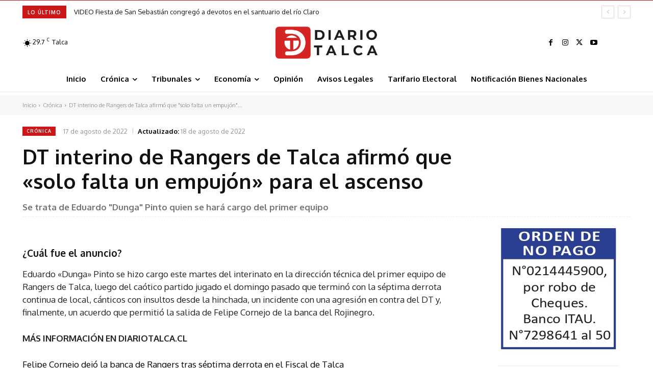

--- FILE ---
content_type: text/html; charset=UTF-8
request_url: https://diariotalca.cl/wp-admin/admin-ajax.php?td_theme_name=Newspaper&v=12.7.2
body_size: -208
content:
{"36899":109}

--- FILE ---
content_type: text/html; charset=utf-8
request_url: https://www.google.com/recaptcha/api2/aframe
body_size: 268
content:
<!DOCTYPE HTML><html><head><meta http-equiv="content-type" content="text/html; charset=UTF-8"></head><body><script nonce="j1hFyCAXv3zMuN1sNCK4mA">/** Anti-fraud and anti-abuse applications only. See google.com/recaptcha */ try{var clients={'sodar':'https://pagead2.googlesyndication.com/pagead/sodar?'};window.addEventListener("message",function(a){try{if(a.source===window.parent){var b=JSON.parse(a.data);var c=clients[b['id']];if(c){var d=document.createElement('img');d.src=c+b['params']+'&rc='+(localStorage.getItem("rc::a")?sessionStorage.getItem("rc::b"):"");window.document.body.appendChild(d);sessionStorage.setItem("rc::e",parseInt(sessionStorage.getItem("rc::e")||0)+1);localStorage.setItem("rc::h",'1769042209959');}}}catch(b){}});window.parent.postMessage("_grecaptcha_ready", "*");}catch(b){}</script></body></html>

--- FILE ---
content_type: text/css
request_url: https://diariotalca.cl/wp-content/themes/Newspaper-child/style.css?ver=12.6.9.1757111403
body_size: 48
content:
/*
Theme Name: Newspaper Child
Theme URI: https://tagdiv.com
Template: Newspaper
Author: tagDiv
Author URI: https://themeforest.net/user/tagDiv/portfolio
Description: Premium WordPress template, clean and easy to use.
Tags: black,white,one-column,two-columns,fixed-layout
Version: 12.6.9.1757111403
Updated: 2025-09-05 18:30:03

*/



--- FILE ---
content_type: text/plain; charset=UTF-8
request_url: https://at.teads.tv/fpc?analytics_tag_id=PUB_24667&tfpvi=&gdpr_status=22&gdpr_reason=220&gdpr_consent=&ccpa_consent=&shared_ids=&sv=d656f4a&
body_size: -85
content:
NGQ0NDcxNjMtYzQyOS00ODRiLWExZTktMDA4MGMwNGRjMjViIzEtNQ==